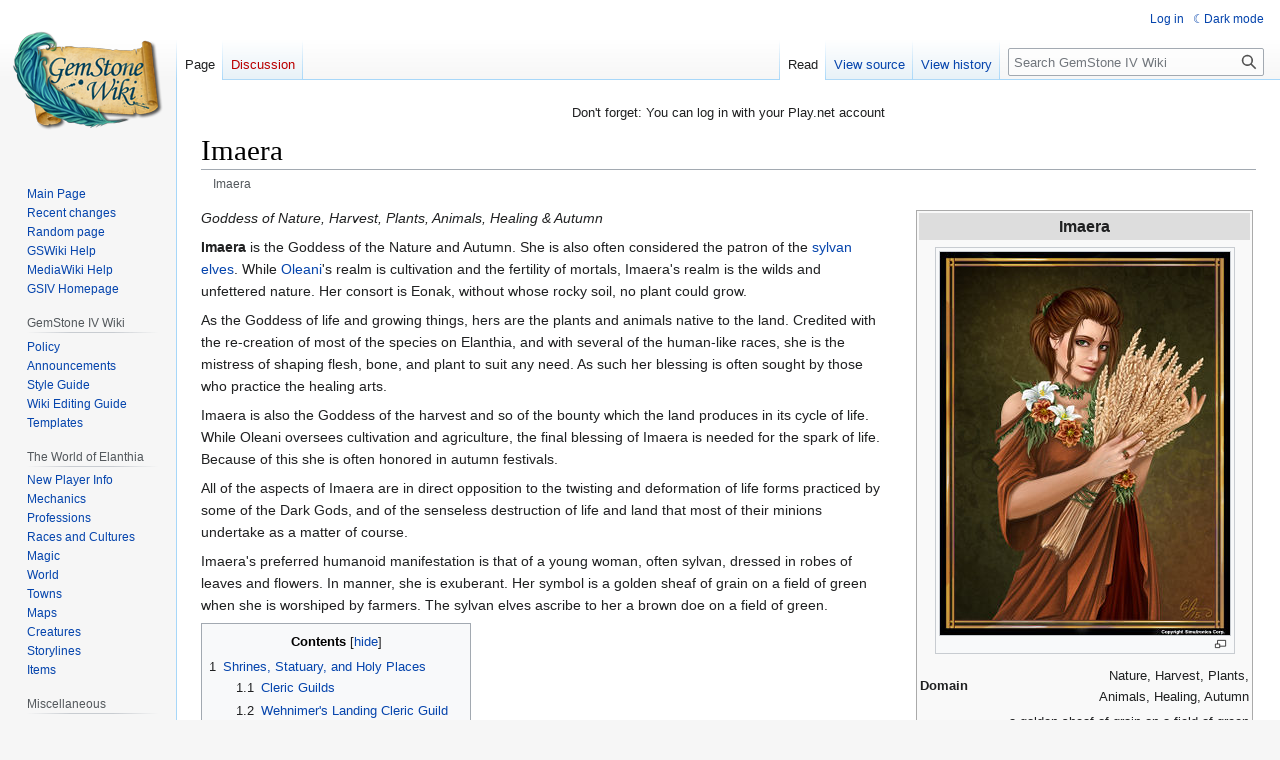

--- FILE ---
content_type: text/html; charset=UTF-8
request_url: https://gswiki.play.net/Imaera
body_size: 18711
content:
<!DOCTYPE html>
<html class="client-nojs" lang="en" dir="ltr">
<head>
<meta charset="UTF-8"/>
<title>Imaera - GemStone IV Wiki</title>
<script>document.documentElement.className="client-js";RLCONF={"wgBreakFrames":false,"wgSeparatorTransformTable":["",""],"wgDigitTransformTable":["",""],"wgDefaultDateFormat":"dmy","wgMonthNames":["","January","February","March","April","May","June","July","August","September","October","November","December"],"wgRequestId":"31616ae792f8de55793f17ac","wgCSPNonce":false,"wgCanonicalNamespace":"","wgCanonicalSpecialPageName":false,"wgNamespaceNumber":0,"wgPageName":"Imaera","wgTitle":"Imaera","wgCurRevisionId":182131,"wgRevisionId":182131,"wgArticleId":139,"wgIsArticle":true,"wgIsRedirect":false,"wgAction":"view","wgUserName":null,"wgUserGroups":["*"],"wgCategories":["Arkati"],"wgPageContentLanguage":"en","wgPageContentModel":"wikitext","wgRelevantPageName":"Imaera","wgRelevantArticleId":139,"wgIsProbablyEditable":false,"wgRelevantPageIsProbablyEditable":false,"wgRestrictionEdit":[],"wgRestrictionMove":[],"wgVisualEditor":{"pageLanguageCode":"en","pageLanguageDir":"ltr","pageVariantFallbacks":"en"},"wgPageFormsTargetName":null,"wgPageFormsAutocompleteValues":[],"wgPageFormsAutocompleteOnAllChars":false,"wgPageFormsFieldProperties":[],"wgPageFormsCargoFields":[],"wgPageFormsDependentFields":[],"wgPageFormsCalendarValues":[],"wgPageFormsCalendarParams":[],"wgPageFormsCalendarHTML":null,"wgPageFormsGridValues":[],"wgPageFormsGridParams":[],"wgPageFormsContLangYes":null,"wgPageFormsContLangNo":null,"wgPageFormsContLangMonths":[],"wgPageFormsHeightForMinimizingInstances":800,"wgPageFormsShowOnSelect":[],"wgPageFormsScriptPath":"/extensions/PageForms","edgValues":null,"wgPageFormsEDSettings":null,"wgAmericanDates":false,"simpleBatchUploadMaxFilesPerBatch":{"*":1000},"wgVector2022PreviewPages":[],"wgEditSubmitButtonLabelPublish":false};
RLSTATE={"site.styles":"ready","user.styles":"ready","user":"ready","user.options":"loading","skins.vector.styles.legacy":"ready","jquery.makeCollapsible.styles":"ready","ext.visualEditor.desktopArticleTarget.noscript":"ready","ext.DarkMode.styles":"ready"};RLPAGEMODULES=["ext.smw.styles","smw.entityexaminer","site","mediawiki.page.ready","jquery.makeCollapsible","mediawiki.toc","skins.vector.legacy.js","ext.visualEditor.desktopArticleTarget.init","ext.visualEditor.targetLoader","ext.DarkMode"];</script>
<script>(RLQ=window.RLQ||[]).push(function(){mw.loader.implement("user.options@12s5i",function($,jQuery,require,module){mw.user.tokens.set({"patrolToken":"+\\","watchToken":"+\\","csrfToken":"+\\"});});});</script>
<link rel="stylesheet" href="/load.php?lang=en&amp;modules=ext.DarkMode.styles%7Cext.visualEditor.desktopArticleTarget.noscript%7Cjquery.makeCollapsible.styles%7Cskins.vector.styles.legacy&amp;only=styles&amp;skin=vector"/>
<script async="" src="/load.php?lang=en&amp;modules=startup&amp;only=scripts&amp;raw=1&amp;skin=vector"></script>
<style>#mw-indicator-mw-helplink {display:none;}</style>
<meta name="ResourceLoaderDynamicStyles" content=""/>
<link rel="stylesheet" href="/load.php?lang=en&amp;modules=site.styles&amp;only=styles&amp;skin=vector"/>
<meta name="generator" content="MediaWiki 1.39.12"/>
<meta name="format-detection" content="telephone=no"/>
<meta name="viewport" content="width=1000"/>
<link rel="alternate" type="application/rdf+xml" title="Imaera" href="/index.php?title=Special:ExportRDF/Imaera&amp;xmlmime=rdf"/>
<link rel="icon" href="/favicon.ico"/>
<link rel="search" type="application/opensearchdescription+xml" href="/opensearch_desc.php" title="GemStone IV Wiki (en)"/>
<link rel="EditURI" type="application/rsd+xml" href="https://gswiki.play.net/api.php?action=rsd"/>
</head>
<body class="mediawiki ltr sitedir-ltr mw-hide-empty-elt ns-0 ns-subject page-Imaera rootpage-Imaera skin-vector action-view skin-vector-legacy vector-feature-language-in-header-enabled vector-feature-language-in-main-page-header-disabled vector-feature-language-alert-in-sidebar-disabled vector-feature-sticky-header-disabled vector-feature-sticky-header-edit-disabled vector-feature-table-of-contents-disabled vector-feature-visual-enhancement-next-disabled"><div id="mw-page-base" class="noprint"></div>
<div id="mw-head-base" class="noprint"></div>
<div id="content" class="mw-body" role="main">
	<a id="top"></a>
	<div id="siteNotice"><div id="mw-dismissablenotice-anonplace"></div><script>(function(){var node=document.getElementById("mw-dismissablenotice-anonplace");if(node){node.outerHTML="\u003Cdiv id=\"localNotice\"\u003E\u003Cdiv class=\"anonnotice\" lang=\"en\" dir=\"ltr\"\u003E\u003Cp\u003EDon't forget: You can log in with your Play.net account\n\u003C/p\u003E\u003C/div\u003E\u003C/div\u003E";}}());</script></div>
	<div class="mw-indicators">
	<div id="mw-indicator-smw-entity-examiner" class="mw-indicator"><div class="smw-entity-examiner smw-indicator-vertical-bar-loader" data-subject="Imaera#0##" data-dir="ltr" data-uselang="" title="Running an examiner in the background"></div></div>
	</div>
	<h1 id="firstHeading" class="firstHeading mw-first-heading"><span class="mw-page-title-main">Imaera</span></h1>
	<div id="bodyContent" class="vector-body">
		<div id="siteSub" class="noprint">The official GemStone IV encyclopedia.</div>
		<div id="contentSub"><span class="subpages"><div id="breadcrumbs2"><span id="breadcrumbs2-currentitle">Imaera</span></div></span></div>
		<div id="contentSub2"></div>
		
		<div id="jump-to-nav"></div>
		<a class="mw-jump-link" href="#mw-head">Jump to navigation</a>
		<a class="mw-jump-link" href="#searchInput">Jump to search</a>
		<div id="mw-content-text" class="mw-body-content mw-content-ltr" lang="en" dir="ltr"><div class="mw-parser-output"><table style="margin-left: 2em; margin-bottom: 0.5em; background: inherit; clear:both; float: right;">

<tbody><tr>
<td>
<table style="width: 23em; font-size: 95%; text-align: left; Border:thin solid #aaa; margin-bottom: 1em; background: #F9F9F9;">
<tbody><tr>
<td colspan="2" style="white-space: nowrap; font-size: larger; text-align: center; background: #DDD;"><b>Imaera</b>
</td></tr>
<tr>
<td>
</td></tr>
<tr>
<td colspan="2" align="right" valign="top" style="white-space: nowrap;"><div class="center"><div class="thumb tnone"><div class="thumbinner" style="width:292px;"><a href="/File:Imaera.jpg" class="image"><img alt="Imaera.jpg" src="/images/gswiki/thumb/6/61/Imaera.jpg/290px-Imaera.jpg" decoding="async" width="290" height="383" class="thumbimage" srcset="/images/gswiki/thumb/6/61/Imaera.jpg/435px-Imaera.jpg 1.5x, /images/gswiki/thumb/6/61/Imaera.jpg/580px-Imaera.jpg 2x" /></a>  <div class="thumbcaption"><div class="magnify"><a href="/File:Imaera.jpg" class="internal" title="Enlarge"></a></div></div></div></div></div>
</td></tr>
<tr>
<th>Domain
</th>
<td align="right" valign="top" style="white-space: nowrap;">Nature, Harvest, Plants,<br />Animals, Healing, Autumn
</td></tr>
<tr>
<th>Symbol
</th>
<td align="right" valign="top" style="white-space: nowrap;">a golden sheaf of grain on a field of green<br />a brown doe on a field of green
</td></tr>
<tr>
<th>Pantheon
</th>
<td align="right" valign="top" style="white-space: nowrap;"><a href="/Pantheon_of_Liabo" title="Pantheon of Liabo">Pantheon of Liabo</a>
</td></tr>
<tr>
<th>Relationships
</th>
<td align="right" valign="top" style="white-space: nowrap;"><a href="/Eonak" title="Eonak">Eonak</a> (consort)<br /><a href="/Cholen" title="Cholen">Cholen</a> (son)<br /><a href="/Jastev" title="Jastev">Jastev</a> (son)
</td></tr>
<tr>
<th><a href="/Smite/Bane" class="mw-redirect" title="Smite/Bane">Smite/Bane</a>
</th>
<td align="right" valign="top" style="white-space: nowrap;">Smite
</td></tr>
<tr>
<th><a href="/Critical_table" title="Critical table">Critical</a>
</th>
<td align="right" valign="top" style="white-space: nowrap;"><a href="/Puncture" class="mw-redirect" title="Puncture">Puncture</a>
</td></tr></tbody></table>
</td></tr></tbody></table>
<p><i>Goddess of Nature, Harvest, Plants, Animals, Healing &amp; Autumn</i>
</p><p><b>Imaera</b> is the Goddess of the Nature and Autumn. She is also often considered the patron of the <a href="/Sylvankind" title="Sylvankind">sylvan elves</a>. While <a href="/Oleani" title="Oleani">Oleani</a>'s realm is cultivation and the fertility of mortals, Imaera's realm is the wilds and unfettered nature. Her consort is Eonak, without whose rocky soil, no plant could grow.
</p><p>As the Goddess of life and growing things, hers are the plants and animals native to the land. Credited with the re-creation of most of the species on Elanthia, and with several of the human-like races, she is the mistress of shaping flesh, bone, and plant to suit any need. As such her blessing is often sought by those who practice the healing arts.
</p><p>Imaera is also the Goddess of the harvest and so of the bounty which the land produces in its cycle of life. While Oleani oversees cultivation and agriculture, the final blessing of Imaera is needed for the spark of life. Because of this she is often honored in autumn festivals.
</p><p>All of the aspects of Imaera are in direct opposition to the twisting and deformation of life forms practiced by some of the Dark Gods, and of the senseless destruction of life and land that most of their minions undertake as a matter of course.
</p><p>Imaera's preferred humanoid manifestation is that of a young woman, often sylvan, dressed in robes of leaves and flowers. In manner, she is exuberant. Her symbol is a golden sheaf of grain on a field of green when she is worshiped by farmers. The sylvan elves ascribe to her a brown doe on a field of green.
</p>
<div id="toc" class="toc" role="navigation" aria-labelledby="mw-toc-heading"><input type="checkbox" role="button" id="toctogglecheckbox" class="toctogglecheckbox" style="display:none" /><div class="toctitle" lang="en" dir="ltr"><h2 id="mw-toc-heading">Contents</h2><span class="toctogglespan"><label class="toctogglelabel" for="toctogglecheckbox"></label></span></div>
<ul>
<li class="toclevel-1 tocsection-1"><a href="#Shrines,_Statuary,_and_Holy_Places"><span class="tocnumber">1</span> <span class="toctext">Shrines, Statuary, and Holy Places</span></a>
<ul>
<li class="toclevel-2 tocsection-2"><a href="#Cleric_Guilds"><span class="tocnumber">1.1</span> <span class="toctext">Cleric Guilds</span></a></li>
<li class="toclevel-2 tocsection-3"><a href="#Wehnimer&#39;s_Landing_Cleric_Guild"><span class="tocnumber">1.2</span> <span class="toctext">Wehnimer's Landing Cleric Guild</span></a></li>
<li class="toclevel-2 tocsection-4"><a href="#Icemule_Trace_Cleric_Guild"><span class="tocnumber">1.3</span> <span class="toctext">Icemule Trace Cleric Guild</span></a></li>
<li class="toclevel-2 tocsection-5"><a href="#House_Sovyn,_Herb_Garden"><span class="tocnumber">1.4</span> <span class="toctext">House Sovyn, Herb Garden</span></a></li>
<li class="toclevel-2 tocsection-6"><a href="#Wehnimer&#39;s_Landing,_Lyserian_Hills"><span class="tocnumber">1.5</span> <span class="toctext">Wehnimer's Landing, Lyserian Hills</span></a></li>
<li class="toclevel-2 tocsection-7"><a href="#Ta&#39;Vaalor,_Rambling_Meadows"><span class="tocnumber">1.6</span> <span class="toctext">Ta'Vaalor, Rambling Meadows</span></a>
<ul>
<li class="toclevel-3 tocsection-8"><a href="#Altar"><span class="tocnumber">1.6.1</span> <span class="toctext">Altar</span></a></li>
</ul>
</li>
</ul>
</li>
<li class="toclevel-1"><a href="#Messaging"><span class="tocnumber">2</span> <span class="toctext">Messaging</span></a></li>
<li class="toclevel-1 tocsection-9"><a href="#Resources"><span class="tocnumber">3</span> <span class="toctext">Resources</span></a></li>
</ul>
</div>

<div style="clear:both;"></div>
<h2><span id="Shrines.2C_Statuary.2C_and_Holy_Places"></span><span class="mw-headline" id="Shrines,_Statuary,_and_Holy_Places">Shrines, Statuary, and Holy Places</span></h2>
<h3><span class="mw-headline" id="Cleric_Guilds"><a href="/Cleric_Guild" title="Cleric Guild">Cleric Guilds</a></span></h3>
<p>Displayed in the Prayer Rooms of each Cleric Guild is a statue of Imaera. These prayer rooms are considered a holy shrine to multiple deities.
</p>
<pre style="margin-right: 20%; margin-left: 2em; margin-top: 1em; margin-bottom: 1em; padding: 7px 10px; background: #f3f3f9; border: line; text-align: left; font-size:95%; font-family: Consolas, DejaVu sans mono, Courier New, monospace; color: black; white-space: pre-wrap; white-space: -moz-pre-wrap; white-space: -pre-wrap; white-space: -o-pre-wrap;">You see the cheerful, sylvan countenance of Imaera.  Her young body is clad in robes of leaves and flowers.  A young doe stands beside her.  Behind her is a sheaf of grain.

K&gt;touch Imaera
You reach out and touch the statue of Imaera.

A warm feeling washes over you, as if Imaera smiled upon you.
</pre>
<h3><span id="Wehnimer.27s_Landing_Cleric_Guild"></span><span class="mw-headline" id="Wehnimer's_Landing_Cleric_Guild"><a href="/Cleric_Guild_(Wehnimer%27s_Landing)" title="Cleric Guild (Wehnimer&#39;s Landing)">Wehnimer's Landing Cleric Guild</a></span></h3>
<p>Located in the Antechamber of Liabo is a table inset with disks depicting all of the Liabo arkati,  including one for Imaera. This area is not considered a holy shrine. 
</p>
<pre style="margin-right: 20%; margin-left: 2em; margin-top: 1em; margin-bottom: 1em; padding: 7px 10px; background: #f3f3f9; border: line; text-align: left; font-size:95%; font-family: Consolas, DejaVu sans mono, Courier New, monospace; color: black; white-space: pre-wrap; white-space: -moz-pre-wrap; white-space: -pre-wrap; white-space: -o-pre-wrap;">A brown doe on a field of green is painted on the crystal disk representing Imaera.
</pre>
<h3><span class="mw-headline" id="Icemule_Trace_Cleric_Guild"><a href="/Cleric_Guild_(Icemule_Trace)" title="Cleric Guild (Icemule Trace)">Icemule Trace Cleric Guild</a></span></h3>
<p>One of the Halls of Lessons in the Icemule Trace Cleric Guild is dedicated to Imaera. The statue is identical to that in the other Cleric Guilds. It is considered a holy shrine.
</p>
<div style="float: none; border: 1px solid black; background: white; margin-top: 1em; margin-bottom: 1em; margin-left: 2em; margin-right: 20%; display: table">
<div style="background: #E6F2FF; padding: 0.5em 1em; border: none; margin-bottom: 1px; text-align: left; font-size: 95%;">
<table width="100%" cellpadding="0" cellspacing="0">
<tbody><tr>
<td align="left"><b>[Cleric Guild, Hall of Lessons]</b>
</td>
<td align="right">
</td></tr>
<tr>
<td colspan="2">Surrounded by a circle of arctic flowers and plants placed lovingly in pots of sparkling blue crystal, a statue of a woman clad in robes of leaves stands to the northwest.  A blue-tinted glow filters down from high above, and the air swims with the scent of blooming flowers.  In front of the statue is a wooden altar, draped carefully with long, twining vines and delicate iceblossoms.
</td></tr>
<tr>
<td colspan="2">Obvious exits: southeast
</td></tr>



</tbody></table>
</div>
</div>
<pre style="margin-right: 20%; margin-left: 2em; margin-top: 1em; margin-bottom: 1em; padding: 7px 10px; background: #f3f3f9; border: line; text-align: left; font-size:95%; font-family: Consolas, DejaVu sans mono, Courier New, monospace; color: black; white-space: pre-wrap; white-space: -moz-pre-wrap; white-space: -pre-wrap; white-space: -o-pre-wrap;">&gt;look altar
Carved from blocks of thick dark monir, the altar is liberally draped with a deep green vine.  Beautiful iceblossoms are tied randomly onto the vine, both plants wrapping around the altar in a loving embrace.  Subtly engraved upon the face of the altar is a golden sheaf of grain.

&gt;read tome
In the Common language, it reads:
"Life is abundant throughout the realms.  Aid the life wherever you journey, and you aid Imaera, the wife of Eonak."
</pre>
<h3><span id="House_Sovyn.2C_Herb_Garden"></span><span class="mw-headline" id="House_Sovyn,_Herb_Garden"><a href="/House_Sovyn" title="House Sovyn">House Sovyn</a>, Herb Garden</span></h3>
<p>Located behind House Sovyn is an herb garden dedicated to Imaera and Kuon.  The garden is accessible to the public and is located down the narrow footpath and the stone walkway from the Sovyn Courtyard.  This room is considered a holy shrine.
</p>
<div style="float: none; border: 1px solid black; background: white; margin-top: 1em; margin-bottom: 1em; margin-left: 2em; margin-right: 20%; display: table">
<div style="background: #E6F2FF; padding: 0.5em 1em; border: none; margin-bottom: 1px; text-align: left; font-size: 95%;">
<table width="100%" cellpadding="0" cellspacing="0">
<tbody><tr>
<td align="left"><b>[House Sovyn, Herb Garden]</b>
</td>
<td align="right">
</td></tr>
<tr>
<td colspan="2">A stone walkway weaves its way from the nearby pond and comes to an end at the foot of a large herb garden.  A narrow stone path loops around the garden, with several beds of herbs and flowers surrounding the outer perimeter.  At each corner of the garden, nestled within the plants, is an elegant marble fountain.  Inside the looping path and standing at the center of the garden is a towering faewood tree.  A trio of wooden statues stand at the base of the tree and are surrounded by numerous tiny flowers.  You also see an unadorned simple wooden altar and a set of carved wind chimes.
</td></tr>


<tr>
<td colspan="2">Obvious paths: none
</td></tr>

</tbody></table>
</div>
</div>
<pre style="margin-right: 20%; margin-left: 2em; margin-top: 1em; margin-bottom: 1em; padding: 7px 10px; background: #f3f3f9; border: line; text-align: left; font-size:95%; font-family: Consolas, DejaVu sans mono, Courier New, monospace; color: black; white-space: pre-wrap; white-space: -moz-pre-wrap; white-space: -pre-wrap; white-space: -o-pre-wrap;">&gt;look statue
You see a trio of wooden statues.  Looking at the statues, you see a cheerful sylvan woman statue, a hulking giantman statue and a petite doe statue.

&gt;look sylvan statue
Nestled between two statues is a carved, beaming sylvan woman bearing the visage of Imaera.  She wears a full-length robe composed of leaves and flowers, with sleeves reaching all the way to her fingertips.  The grass beneath her bare feet appears visibly greener and more lush than the other grass in the area.  She has one hand placed on the shoulder of a giantman statue kneeling beside her, while her other hand rests upon the back of a petite doe statue.

&gt;touch sylvan statue
As you place your hand on a cheerful sylvan woman statue, a feeling of peace and calm washes over you.  The wooden statue feels almost warm beneath your touch, and glancing down, it seems as if the grass around your feet appears more green and lush.  As you remove your hand from the statue, the warmth fades from your fingertips, and the grass underfoot is its normal verdant hue.

&gt;look giantman statue
Kneeling beside a sylvan woman statue is a carved, young, smiling giantman that bears the visage of Kuon.  Wearing robes of a gold and brown hue, he holds a small shovel in one hand and a handful of seeds in the other.  While large and imposing in appearance, a calm and gentle aura surrounds the giantman as he tends to a small bed of herbs planted at his feet.

&gt;touch giantman statue
As you place your hand on the arm of a hulking giantman statue, a tiny seed drops from the giant's carved fist into a small bed of herbs planted at its feet.

&gt;look doe statue
A small brown doe stands beside a cheerful sylvan woman statue.  The doe appears to survey the entire area of the garden, its amber-inlaid eyes carved to give the animal an alert yet peaceful appearance.  Exquisitely chiseled curves trace the doe's muscles, and even in total stillness, the statue manages to capture the grace of its living counterpart.

&gt;touch doe statue
As you rest your hand on the muzzle of a petite doe statue, you notice an ambient light catch the amber-inlaid eyes.  Though the statue remains motionless, the perfectly carved nose seems to nuzzle against the palm of your hand.

&gt;look tree
This tall tree with branches extending in a circular pattern is a beautiful specimen of a faewood tree.  In contrast to many of the surrounding trees, its greyish brown bark is perfectly smooth.  Centrally placed in the garden, it provides cover for a trio of wooden statues and many of the shade-loving herbs.  The faewood tree appears to be about forty feet tall.  It can be harvested for seeds.  
You can try to shake, pluck, or climb the faewood tree.

&gt;look fountain
A shallow pool of water sits atop the fountain, which appears to fill continuously from an unseen water source.  The marble is remarkably smooth, giving the appearance of being sculpted over a long period of time by the running water.  The soft trickle of the water falls is reminiscent of a gentle stream, lending a sense of peace and tranquility to the garden.

&gt;sense
You open your soul to the lesser spirits in the area in an attempt to find a Minor Sanctuary.  Nothing stands out to you.

Utilizing your familiarity with the divine, you sense the distinct presence of Imaera and Kuon's influence in the area.
</pre>
<h3><span id="Wehnimer.27s_Landing.2C_Lyserian_Hills"></span><span class="mw-headline" id="Wehnimer's_Landing,_Lyserian_Hills"><a href="/Wehnimer%27s_Landing" title="Wehnimer&#39;s Landing">Wehnimer's Landing</a>, Lyserian Hills</span></h3>
<p>Located in the Lyserian Hills, a shrine to Imaera resides on an island in Lake Marliese.
</p>
<div style="float: none; border: 1px solid black; background: white; margin-top: 1em; margin-bottom: 1em; margin-left: 2em; margin-right: 20%; display: table">
<div style="background: #E6F2FF; padding: 0.5em 1em; border: none; margin-bottom: 1px; text-align: left; font-size: 95%;">
<table width="100%" cellpadding="0" cellspacing="0">
<tbody><tr>
<td align="left"><b>[Lysierian Hills, A Small Shrine]</b>
</td>
<td align="right">
</td></tr>
<tr>
<td colspan="2">Though there is no door to shut out the world beyond, a feeling of utter tranquility envelops you here.  The richest colors of the forests are everywhere, wrapping you in a blanket of calm and serenity.  Heavy woven rugs of dark green and brown cover the floors, and nestle against walls lined with polished mahogany.  In the center of the room, a simple stone altar rises up from the midst of a tiny garden of carefully tended, sweetly scented herbs.  You also see a buoyant luck spirit that is flying around, some ancient tapestries, a jeweled skylight and a simple stone altar with a small carving on it.
</td></tr>
<tr>
<td colspan="2">Obvious exits: out
</td></tr>



</tbody></table>
</div>
</div>
<pre style="margin-right: 20%; margin-left: 2em; margin-top: 1em; margin-bottom: 1em; padding: 7px 10px; background: #f3f3f9; border: line; text-align: left; font-size:95%; font-family: Consolas, DejaVu sans mono, Courier New, monospace; color: black; white-space: pre-wrap; white-space: -moz-pre-wrap; white-space: -pre-wrap; white-space: -o-pre-wrap;">&gt;look tapestries
You look at the first tapestry in the series.

Your eyes skim over the richly woven tapestry, absorbing every detail brought forth so vividly in color and texture.  As you stare, it seems for a moment that you are drawn into another world - one of raw natural beauty and serenity.

The scene is one of a lush valley bordered by steep, pine covered slopes.  Colorful, exotic looking fish leap into the air above pristine lakes, their tails spraying up water that shimmers in brilliant shades of blue and aqua.  At the edge of the forest, great bears roam, foraging for brightly colored berries and vegetation.  Nearby, huge pumas, wildcats, and other felines of every imaginable variety chase joyfully after small game, their beautiful coats gleaming over rippling muscles.  Small birds appear to be singing among the trees, their vivid plumage looking like jewels set into a green velvet gown.

In every thread is the sight of nature at its most bountiful.

&gt;look tapestries
You look at the second tapestry in the series.

You focus on a tapestry with a scene very similar to the first.
Though the valley looks much the same, there are now signs of civilization.

Here and there, simple buildings of rough-hewn log have been erected, and rolton now graze on grassy slopes.  Children splash happily in the lake, and chase butterflies along the shore.  As you lose yourself in this idyllic vision, you can almost hear the music of their laughter ringing through the valley.

In the foreground, a tall woman leans against a boulder.  She wears flowing robes of green and brown, and her auburn hair is adorned with what appears to be a garland of living flowers and leaves.  Her eyes are large and hazel, framed by soft features.  In her right hand, she holds a tall staff, with leaves sprouting from the top.  The woman smiles warmly at all she surveys.

&gt;look tapestries
You look at the third tapestry in the series.

The threads of this tapestry are much darker, and a feeling of impending doom washes over you as you stare at the scene now unfolding.

Dark clouds loom over the valley now, and you can imagine the sounds of deep, rumbling thunder vibrating through every living thing.  Jagged streaks of lightning reach down to strike at the taller trees, leaving columns of smoke and cinder in their wake.  The wild animals of the forests are in hiding, and children peer out from their homes in terror as torrents of rain pound relentlessly at the ground.

Shadows seem to shift and twist in upon themselves, and malevolent eyes gleam from the darkness, sending a chill through your heart.

Something is very wrong here.

&gt;look tapestries
You look at the fourth tapestry in the series.

You are horror-stricken at the sight of this tapestry, for everywhere are signs of nothing but death and destruction.

Where peace and beauty once reigned, terror now stalks.  The sun burns harshly overhead, illuminating hundreds of wild animals, brutally slain, and their skins removed, the bodies left to rot in the relentless heat. Greenish black gases spew from huge, gaping cracks that now riddle the barren ground.  Lakes have dried up completely, the only reminders of their existence in the decomposing skeletons of fish.  Up on the slopes of the valley, fires rage unchecked among the few remaining trees.

In the center of the scene, the tall woman stands once more, her arms protectively encircling a small group of children clinging to her robes.  Their faces are gaunt and hollow-eyed, and their bodies terribly emaciated. Huge tears glisten on the woman's cheeks, and three of them have already touched the ground at her feet forming prisms of crystal that seem to glow with some inner power, for the earth around them is sprouting a pale green.

&gt;look tapestries
You look at the fifth, and last tapestry in the series.

Many years must have passed, for now the valley is showing signs of rejuvenation.  Once more, the hills are covered with green, and a lake has begun to form around the spot where Imaera and the children stood.  A few people stand just inside the doorway of a small three-sided structure, bathed in brilliant golden light.  Examining the threads more closely, you see a jeweled skylight in the ceiling, with three crystal prisms set into the center.

In the skies above the valley, a large moon glows with power and just barely visible behind it is a much smaller, silvery grey moon, which was probably completely obscured a few seconds before.

From the grounds around the shrine, wildflowers and honeysuckle have begun to sprout and creep toward the building, as if drawn by some strange, magnetic force.

&gt;look skylight
Pale light filters through the tinted crystals and prisms that form the image of the Flower of Imaera.  Brilliant light shines through three prisms at the center of the flower, illuminating the altar.

&gt;look altar
This altar of deep green bloodstone is set into the middle of a tiny herb garden.  Light filtering through a jeweled skylight overhead gleams softly against a small carving mounted on the smooth surface.

&gt;look carving
Carefully carved from forest green marble flecked with brown is the serene image of the goddess Imaera.  In her right hand, she holds a tall, shifting staff, and a garland of living leaves and herbs surrounds her head.
</pre>
<h3><span id="Ta.27Vaalor.2C_Rambling_Meadows"></span><span class="mw-headline" id="Ta'Vaalor,_Rambling_Meadows"><a href="/Ta%27Vaalor" title="Ta&#39;Vaalor">Ta'Vaalor</a>, <a href="/Rambling_Meadows" class="mw-redirect" title="Rambling Meadows">Rambling Meadows</a></span></h3>
<div style="float: ; border: 1px solid black; background: white; margin-top: 1em; margin-bottom: 1em; margin-left: 2em; margin-right: ; display: table">
<div style="background: #E6F2FF; padding: 0.5em 1em; border: none; margin-bottom: 1px; text-align: left; font-size: 95%;">
<table width="100%" cellpadding="0" cellspacing="0">
<tbody><tr>
<td align="left"><b>[Rambling Meadows, Shrine]</b>
</td>
<td align="right"><a href="/Script_Go2" class="mw-redirect" title="Script Go2">RNUM</a>: 6011
</td></tr>
<tr>
<td colspan="2">A rough wooden altar stands in the center of the clearing, surrounded by a bountiful abundance of Imaera's Lace growing in wild profusion.  Moonlight silvers the white blooms of Imaera's Lace but does little to illuminate the other plant life intermingled with the flowers.  An abandoned bird feeder swings from a nearby tree limb above a partially shadowed oak bench.
</td></tr>
<tr>
<td colspan="2">Obvious exits: south
</td></tr>



</tbody></table>
</div>
</div>
<h4><span class="mw-headline" id="Altar">Altar</span></h4>
<pre style="margin-right: 20%; margin-left: 2em; margin-top: 1em; margin-bottom: 1em; padding: 7px 10px; background: #f3f3f9; border: line; text-align: left; font-size:95%; font-family: Consolas, DejaVu sans mono, Courier New, monospace; color: black; white-space: pre-wrap; white-space: -moz-pre-wrap; white-space: -pre-wrap; white-space: -o-pre-wrap;">This simple altar consists of a wooden bowl set on a plank-topped trestle.  A clay figurine, clearly formed to represent a woman with an exaggerated hourglass shape, rests next to the bowl.  Beneath the bowl, the wood is carved with a sheaf of grain.  The few dried acorns, kernels of grain and a handful of dried grapes that have fallen beneath the altar and not been carried off by the wildlife serve as a reminder that this altar was once a place of offering for a bountiful harvest.
</pre>
<div style="text-align:center"><small><i><a href="/Imaera#top" title="Imaera">Return to the top of this page.</a></i></small></div>
<h2><span class="mw-headline" id="Messaging">Messaging</span></h2>
<dl><dd><small><i>To add messaging, see <a href="/Deity_messaging" title="Deity messaging">deity messaging</a>.</i></small></dd></dl>
<table class="mw-collapsible" cellpadding="4" cellspacing="0" style="margin: 1em; font-size: 95%; outline: 1px solid #aaa; background: none; border: none; border-collapse: collapse;">

<tbody><tr style="border: 1px solid #aaa">
<th><span style="font-family:monospace,monospace;font-weight:bold;">Spell/Ability</span></th>
<th><span style="font-family:monospace,monospace;font-weight:bold;">Messaging</span>
</th></tr>
<tr style="border: 1px solid #aaa">
<td style="padding-right: 10px; white-space: nowrap; vertical-align: text-top;"><span style="font-family:monospace,monospace;font-weight:bold;"><a href="/CHANT_(verb)" class="mw-redirect" title="CHANT (verb)">CHANT (verb)</a></span>
</td>
<td>
<dl><dd><b><span class="smallcaps" style="font-variant:small-caps;">[1p cleric]</span></b> You chant a reverent orison, asking Imaera for a bountiful harvest.</dd>
<dd><b><span class="smallcaps" style="font-variant:small-caps;">[3p cleric]</span></b> CLERIC chants a short but reverent orison, asking for a bountiful harvest.</dd>
<dd><b><span class="smallcaps" style="font-variant:small-caps;">[1p paladin]</span></b> You bow your head and chant a short prayer to Imaera, causing golden brown and green light to momentarily coalesce in front of you.</dd>
<dd><b><span class="smallcaps" style="font-variant:small-caps;">[3p paladin]</span></b> PALADIN bows his head and chant a short prayer, causing golden brown and green light to momentarily coalesce in front of him.</dd></dl>
</td></tr>
<tr style="border: 1px solid #aaa">
<td style="padding-right: 10px; white-space: nowrap; vertical-align: text-top;"><span style="font-family:monospace,monospace;font-weight:bold;"><a href="/Major_Sanctuary_(220)" title="Major Sanctuary (220)">Major Sanctuary (220)</a></span>
</td>
<td>
<dl><dd>Crisp and richly scented, a cool wind encircles you while a swirl of crimson, golden, and brown leaves obscures your vision...</dd></dl>
<div style="float: none; border: 1px solid black; background: white; margin-top: 1em; margin-bottom: 1em; margin-left: 2em; margin-right: 20%; display: table">
<div style="background: #E6F2FF; padding: 0.5em 1em; border: none; margin-bottom: 1px; text-align: left; font-size: 95%;">
<table width="100%" cellpadding="0" cellspacing="0">
<tbody><tr>
<td align="left"><b>[Sanctuary of Autumn's Embrace]</b>
</td>
<td align="right">
</td></tr>
<tr>
<td colspan="2">Oak and maple rise around a field of half-harvested golden wheat, their limbs festooned with the vibrant hues of autumn leaves. Bundles of grain create circular seats throughout the field and form a loose ring around a large doe crafted of straw and decorated with bunches of hydrangea. The quiet chirp of birds creates a soft, lazy song on the rich, earth scented air.
</td></tr>





</tbody></table>
</div>
</div>
<dl><dd>Dozens of autumn leaves fall from their sturdy boughs and obscure your vision of the world around you...</dd></dl>
</td></tr>
<tr style="border: 1px solid #aaa">
<td style="padding-right: 10px; white-space: nowrap; vertical-align: text-top;"><span style="font-family:monospace,monospace;font-weight:bold;"><a href="/Well_of_Life_(308)" title="Well of Life (308)">Well of Life (308)</a></span>
</td>
<td>
<dl><dd>As you sense your souls have linked together, you hear the faint rustling of autumn leaves.</dd></dl>
</td></tr>
<tr style="border: 1px solid #aaa">
<td style="padding-right: 10px; white-space: nowrap; vertical-align: text-top;"><span style="font-family:monospace,monospace;font-weight:bold;"><a href="/Condemn_(309)" title="Condemn (309)">Condemn (309)</a></span>
</td>
<td>
<dl><dd><b><span class="smallcaps" style="font-variant:small-caps;">[Success]</span></b> A guttural chorus of snarling wolves fills the air, freezing TARGET in (his/her/its) tracks!</dd>
<dd><b><span class="smallcaps" style="font-variant:small-caps;">[Failure]</span></b> A distant, lonely howl gives TARGET pause, but nothing comes of it.</dd>
<dd><b><span class="smallcaps" style="font-variant:small-caps;">[Damage]</span></b> A grey-furred lupine shape leaps at TARGET, viciously biting (him/her/it) for X points of damage!</dd>
<dd><b><span class="smallcaps" style="font-variant:small-caps;">[Debuff end]</span></b> The harsh growls surrounding TARGET fade away.</dd></dl>
</td></tr>
<tr style="border: 1px solid #aaa">
<td style="padding-right: 10px; white-space: nowrap; vertical-align: text-top;"><span style="font-family:monospace,monospace;font-weight:bold;"><a href="/Blind_(311)" title="Blind (311)">Blind (311)</a></span>
</td>
<td>
<dl><dd><b><span class="smallcaps" style="font-variant:small-caps;">[1p]</span></b> As your faith overcomes TARGET's weakened defenses, you sense the warmth and healing power of the Lady of the Green flowing through you.</dd>
<dd><b><span class="smallcaps" style="font-variant:small-caps;">[2p]</span></b> CASTER's face shimmers and vanishes, and, in its place, you see the image of a beautiful sylvan woman garbed in robes of leaves and flowers. A halo of pale green radiance surrounds her, and healing light shines in her eyes as she smiles jubilantly -- but then the light fades, and everything else fades along with it.</dd></dl>
</td></tr>
<tr style="border: 1px solid #aaa">
<td style="padding-right: 10px; white-space: nowrap; vertical-align: text-top;"><span style="font-family:monospace,monospace;font-weight:bold;"><a href="/Prayer_(313)" title="Prayer (313)">Prayer (313)</a></span>
</td>
<td>
<dl><dd><b><span class="smallcaps" style="font-variant:small-caps;">[1p]</span></b> Turning your thoughts inward, you ask for the bounty of your deity to protect you. The smell of ripe wild raspberries swirls around you, and you sense that your prayer has been granted.</dd>
<dd><b><span class="smallcaps" style="font-variant:small-caps;">[3p]</span></b> Leaf-green light shines in CASTER's eyes.</dd></dl>
</td></tr>
<tr style="border: 1px solid #aaa">
<td style="padding-right: 10px; white-space: nowrap; vertical-align: text-top;"><span style="font-family:monospace,monospace;font-weight:bold;"><a href="/Censure_(316)" title="Censure (316)">Censure (316)</a></span>
</td>
<td>
<dl><dd>For your transgressions, all nature shall rise against you! The rivers shall rise to drown you, the trees shall yield poison fruit to your hand, and every animal will show you its fangs....</dd></dl>
</td></tr>
<tr style="border: 1px solid #aaa">
<td style="padding-right: 10px; white-space: nowrap; vertical-align: text-top;"><span style="font-family:monospace,monospace;font-weight:bold;"><a href="/Raise_Dead_(318)" title="Raise Dead (318)">Raise Dead (318)</a></span>
</td>
<td>
<dl><dd><b><span class="smallcaps" style="font-variant:small-caps;">[1p]</span></b> Breathing slowly, you extend your senses towards the world around you and draw into you the very essence of nature. You shift your gaze towards TARGET and carefully release the energy you've drawn into yourself towards him. A rush of energy briefly flows between the two of you as you feel life slowly return to him.</dd>
<dd><b><span class="smallcaps" style="font-variant:small-caps;">[2p]</span></b> Breathing slowly on the heels of her chanting, CASTER's gaze grows distant for several moments.  With the grace of a doe lapping water at a brook, her gaze falls to you and your spirit feels strangely in tune with the natural order of life.  A rush of energy briefly flows between the two of you as you feel life slowly return to your limbs.</dd>
<dd><b><span class="smallcaps" style="font-variant:small-caps;">[3p]</span></b> Breathing slowly on the heels of her chanting, CASTER's gaze grows distant for several moments. With the grace of a doe lapping water at a brook, her gaze falls to TARGET and a rush of energy briefly flows between them causing TARGET to return to life.</dd></dl>
</td></tr>
<tr style="border: 1px solid #aaa">
<td style="padding-right: 10px; white-space: nowrap; vertical-align: text-top;"><span style="font-family:monospace,monospace;font-weight:bold;"><a href="/Intercession" title="Intercession">Intercession</a></span>
</td>
<td>
<dl><dd>a dusky carved amber doe talisman</dd>
<dd>A multitude of scents assault you, rich and earthy, clean and fresh.  Faint sparks of green and golden light drift on the air, drawn toward you in a lazy spiral.  Where they alight, your flesh tingles and itches with a wild energy.  After a moment, the sparks wink out of existence, taking the heady odors with them.</dd></dl>
</td></tr>
<tr style="border: 1px solid #aaa">
<td style="padding-right: 10px; white-space: nowrap; vertical-align: text-top;"><span style="font-family:monospace,monospace;font-weight:bold;"><a href="/Divine_Wrath_(335)" title="Divine Wrath (335)">Divine Wrath (335)</a></span>
</td>
<td>
<dl><dd><b><span class="smallcaps" style="font-variant:small-caps;">[1p]</span></b>
<dl><dd>As you pour your soul into an appeal to Imaera, you know that you are heard. The deep, quiet anger of the wilderness awakens within you, and you smell forest loam and hear the sound of wind passing through tree branches.</dd>
<dd>As the ground trembles, you know that the power of Imaera has answered your prayer, and you sense the forms of animal spirits running past unseen.</dd>
<dd>A brown stag materializes in midair, leaping out of nowhere to try to impale TARGET upon its magnificent antlers!</dd>
<dd>Almost even before the attack is complete, the stag leaps away as swiftly as it came and vanishes into the nothingness from which it sprang, allowing no time for retaliation.</dd>
<dd>You sense the last of the spirit animals running away unseen, and the aroma of forest loam fades as your connection to Imaera lessens.</dd></dl></dd>
<dd><b><span class="smallcaps" style="font-variant:small-caps;">[3p]</span></b>
<dl><dd>The aroma of forest loam drifts softly past as CASTER bows her head reverently, accompanied by the sound of wind passing through tree branches.</dd>
<dd>The ground trembles slightly, and you hear a rhythm like that of hooves striking the ground swiftly.</dd>
<dd>A brown stag materializes in midair, leaping out of nowhere to try to impale TARGET upon its magnificent antlers!</dd>
<dd>Almost even before the attack is complete, the stag leaps away as swiftly as it came and vanishes into the nothingness from which it sprang, allowing no time for retaliation.</dd>
<dd>The earth falls still again, and the smell of forest loam fades away.</dd></dl></dd>
<dd><b><span class="smallcaps" style="font-variant:small-caps;">[Look Caster]</span></b>
<dl><dd>Faint patterns of golden light and shadow glimmer on CLERIC's face, rather resembling the patterns cast by sunlight as it falls through leafy branches.</dd></dl></dd>
<dd><b><span class="smallcaps" style="font-variant:small-caps;">[Manifestation]</span></b>
<dl><dd></dd></dl></dd></dl>
</td></tr>
<tr style="border: 1px solid #aaa">
<td style="padding-right: 10px; white-space: nowrap; vertical-align: text-top;"><span style="font-family:monospace,monospace;font-weight:bold;"><a href="/Symbol_of_the_Proselyte_(340)" title="Symbol of the Proselyte (340)">Symbol of the Proselyte (340)</a></span>
</td>
<td>
<dl><dd><b><span class="smallcaps" style="font-variant:small-caps;">[Cast]</span></b> You rest your hand atop your amber doe talisman.  A glow grows, slowly but surely, and both your hand and the talisman are bathed in a fresh green light, the color of unfurling leaves.</dd>
<dd><b><span class="smallcaps" style="font-variant:small-caps;">[Chant]</span></b> You chant a reverent orison and lightly clasp your amber doe talisman.  A rush of divine power washes over you.  Your talisman pulses once and you feel the generative power of Imaera growing within you.</dd></dl>
</td></tr>
<tr style="border: 1px solid #aaa">
<td style="padding-right: 10px; white-space: nowrap; vertical-align: text-top;"><span style="font-family:monospace,monospace;font-weight:bold;"><a href="/Miracle_(350)" title="Miracle (350)">Miracle (350)</a></span>
</td>
<td>
<dl><dd><b><span class="smallcaps" style="font-variant:small-caps;">[1p]</span></b> Time stills around you, and you feel your spirit drawn forward by a pale ethereal light which quickly transforms into a translucent woman. She moves to your side and withdraws two crimson oak leaves and an acorn from her basket. You hear her soft prayer as she places the leaves upon your eyes and presses the acorn past your lips. She turns her eyes to the sky, her arms rising in supplication, and then lays her hands briefly on your chest. Instantly, warmth floods your limbs and the woman returns to the pale light.</dd>
<dd><b><span class="smallcaps" style="font-variant:small-caps;">[3p]</span></b> <small><i>This section has not been added yet; please add to it now!</i></small></dd></dl>
</td></tr>
<tr style="border: 1px solid #aaa">
<td style="padding-right: 10px; white-space: nowrap; vertical-align: text-top;"><span style="font-family:monospace,monospace;font-weight:bold;"><a href="/Aid_the_Fallen_(1613)" title="Aid the Fallen (1613)">Aid the Fallen (1613)</a></span>
</td>
<td>
</td></tr>
<tr style="border: 1px solid #aaa">
<td style="padding-right: 10px; white-space: nowrap; vertical-align: text-top;"><span style="font-family:monospace,monospace;font-weight:bold;"><a href="/Repentance_(1615)" title="Repentance (1615)">Repentance (1615)</a></span>
</td>
<td>
<dl><dd><b><span class="smallcaps" style="font-variant:small-caps;">[1p]</span></b> A pillar of <b>verdant radiance</b> manifests around TARGET.</dd>
<dd><b><span class="smallcaps" style="font-variant:small-caps;">[2p]</span></b> <small><i>This section has not been added yet; please add to it now!</i></small></dd>
<dd><b><span class="smallcaps" style="font-variant:small-caps;">[3p]</span></b> CASTER's eyes glow with verdant light, and a glimmering pillar of matching green radiance manifests around TARGET.</dd></dl>
</td></tr>
<tr style="border: 1px solid #aaa">
<td style="padding-right: 10px; white-space: nowrap; vertical-align: text-top;"><span style="font-family:monospace,monospace;font-weight:bold;"><a href="/Judgment_(1630)" title="Judgment (1630)">Judgment (1630)</a></span>
</td>
<td>
<dl><dd><b><span class="smallcaps" style="font-variant:small-caps;">[1p]</span></b>
<dl><dd>You briefly close your eyes, and the visage of a frolicking doe appears behind you. A faint green light builds up and emanates from your hand before it takes the shape of an ethereal blossom!</dd>
<dd>A swarm of translucent bees spiral from the petals of the ethereal blossom, striking TARGET!</dd>
<dd>The ethereal blossom wilts and then withers away into nothing.</dd></dl></dd>
<dd><b><span class="smallcaps" style="font-variant:small-caps;">[3p]</span></b>
<dl><dd><small><i>This section has not been added yet; please add to it now!</i></small></dd>
<dd></dd>
<dd></dd></dl></dd></dl>
</td></tr>
<tr style="border: 1px solid #aaa">
<td style="padding-right: 10px; white-space: nowrap; vertical-align: text-top;"><span style="font-family:monospace,monospace;font-weight:bold;"><a href="/Divine_Incarnation_(1650)" title="Divine Incarnation (1650)">Divine Incarnation (1650)</a></span>
</td>
<td>
<dl><dd><b><span class="smallcaps" style="font-variant:small-caps;">[Cast 1p]</span></b> You raise your arms in supplication to Imaera, and she answers you with nature's blessing.  A gust of wind carries with it leaves in all of autumn's splendid hues, swirling around you, low to the ground, protectively, as a healing light fills your eyes.</dd>
<dd><b><span class="smallcaps" style="font-variant:small-caps;">[Cast 3p]</span></b></dd>
<dd><b><span class="smallcaps" style="font-variant:small-caps;">[Expiration 1p]</span></b></dd>
<dd><b><span class="smallcaps" style="font-variant:small-caps;">[Expiration 3p]</span></b></dd>
<dd><b><span class="smallcaps" style="font-variant:small-caps;">[Zeal 1p]</span></b> Your glaes bastard sword is suddenly set ablaze with golden brown flames that swirl in a violent vortex around it!</dd>
<dd><b><span class="smallcaps" style="font-variant:small-caps;">[Zeal 3p]</span></b></dd>
<dd><b><span class="smallcaps" style="font-variant:small-caps;">[Armor 1p]</span></b> As you focus on the power of nature, a strong wind kicks up the autumn leaves swirling around you, and all manner of sharpened debris along with them.  You feel protected as the jagged debris whips around you at a wicked pace!</dd>
<dd><b><span class="smallcaps" style="font-variant:small-caps;">[Armor 3p]</span></b></dd>
<dd><b><span class="smallcaps" style="font-variant:small-caps;">[Smite 1p]</span></b> As you call upon Imaera to smite your enemies, you feel the power of nature heed you, and wicked thorns sprout along the length of your sword.  You raise your sword to attack, and the thorns fly free from it, hurtling toward a shambling lurk!</dd>
<dd><b><span class="smallcaps" style="font-variant:small-caps;">[Smite 3p]</span></b></dd>
<dd><b><span class="smallcaps" style="font-variant:small-caps;">[Onslaught 1p]</span></b> You turn your mind to Imaera, and she animates you with the primal instincts of nature.  A predatory urge fills you as you stalk into the fray.  With your senses and reflexes heightened, you unleash havoc upon your enemies!</dd>
<dd><b><span class="smallcaps" style="font-variant:small-caps;">[Onslaught 3p]</span></b></dd></dl>
</td></tr></tbody></table>
<div style="text-align:center"><small><i><a href="/Imaera#top" title="Imaera">Return to the top of this page.</a></i></small></div>
<h2><span class="mw-headline" id="Resources">Resources</span></h2>
<ul><li><a rel="nofollow" class="external text" href="http://forums.play.net/forums/GemStone%20IV/Arkati%20and%20Other%20Spirits/Imaera/view">Officials folder</a></li>
<li><a href="/Symbol_of_Protection" title="Symbol of Protection">Symbol of Protection</a></li>
<li><a href="/Symbol_of_Renewal" title="Symbol of Renewal">Symbol of Renewal</a></li></ul>
<table style="margin:0.5em auto; clear:both; text-align:center; width:75%" align="center" class="toccolours">

<tbody><tr>
<th style="background:#FFCC33" colspan="2"><b><a href="/Arkati" title="Arkati">Arkati</a></b> and <a href="/Lesser_Spirit" title="Lesser Spirit">Lesser Spirits</a> <small class="editlink noprint plainlinksneverexpand"> - <a rel="nofollow" class="external text" href="https://gswiki.play.net/index.php?title=Template:Arkati&amp;action=edit">edit</a></small>
</th></tr>
<tr>
<th align="right" valign="top"><a href="/Pantheon_of_Liabo" title="Pantheon of Liabo">Liabo</a>:
</th>
<td align="left" class="hlist">
<ul><li><a href="/Charl" title="Charl">Charl</a></li>
<li><a href="/Cholen" title="Cholen">Cholen</a></li>
<li><a href="/Eonak" title="Eonak">Eonak</a></li>
<li><a class="mw-selflink selflink">Imaera</a></li>
<li><a href="/Jastev" title="Jastev">Jastev</a></li>
<li><a href="/Kai" title="Kai">Kai</a></li>
<li><a href="/Koar" title="Koar">Koar</a></li>
<li><a href="/Lorminstra" title="Lorminstra">Lorminstra</a></li>
<li><a href="/Lumnis" title="Lumnis">Lumnis</a></li>
<li><a href="/Oleani" title="Oleani">Oleani</a></li>
<li><a href="/Phoen" title="Phoen">Phoen</a></li>
<li><a href="/Ronan" title="Ronan">Ronan</a></li>
<li><a href="/Tonis" title="Tonis">Tonis</a></li></ul>
<ul><li><a href="/Jaston" title="Jaston">Jaston</a></li>
<li><a href="/Kuon" title="Kuon">Kuon</a></li>
<li><a href="/Laethe" title="Laethe">Laethe</a></li>
<li><a href="/Leya" title="Leya">Leya</a></li>
<li><a href="/Niima" title="Niima">Niima</a></li>
<li><a href="/Tilamaire" title="Tilamaire">Tilamaire</a></li>
<li><a href="/Voaris" title="Voaris">Voaris</a></li>
<li><a href="/Voln" title="Voln">Voln</a></li></ul>
</td></tr>
<tr>
<th align="right" valign="top"><a href="/Pantheon_of_Lornon" title="Pantheon of Lornon">Lornon</a>:
</th>
<td align="left" class="hlist">
<ul><li><a href="/Andelas" title="Andelas">Andelas</a></li>
<li><a href="/Eorgina" title="Eorgina">Eorgina</a></li>
<li><a href="/Fash%27lo%27nae" title="Fash&#39;lo&#39;nae">Fash'lo'nae</a></li>
<li><a href="/Ivas" title="Ivas">Ivas</a></li>
<li><a href="/Luukos" title="Luukos">Luukos</a></li>
<li><a href="/Marlu" title="Marlu">Marlu</a></li>
<li><a href="/Mularos" title="Mularos">Mularos</a></li>
<li><a href="/Sheru" title="Sheru">Sheru</a></li>
<li><a href="/V%27tull" title="V&#39;tull">V'tull</a></li></ul>
<ul><li><a href="/Amasalen" title="Amasalen">Amasalen</a></li>
<li><a href="/Onar" title="Onar">Onar</a></li></ul>
</td></tr>
<tr>
<th align="right" valign="top"><a href="/Pantheon_of_Neutrality" title="Pantheon of Neutrality">Neutral</a>:
</th>
<td align="left" class="hlist">
<ul><li><a href="/Gosaena" title="Gosaena">Gosaena</a></li>
<li><a href="/Zelia" title="Zelia">Zelia</a></li></ul>
<ul><li><a href="/Aeia" title="Aeia">Aeia</a></li>
<li><a href="/Arachne" title="Arachne">Arachne</a></li>
<li><a href="/Ghezresh" title="Ghezresh">Ghezresh</a></li>
<li><a href="/The_Huntress" title="The Huntress">The Huntress</a></li>
<li><a href="/Illoke" title="Illoke">Illoke</a></li>
<li><a href="/Khaarne" title="Khaarne">Khaarne</a></li>
<li><a href="/Meyno" title="Meyno">Meyno</a></li></ul>
</td></tr>
</tbody></table>
<!-- 
NewPP limit report
Cached time: 20260201211929
Cache expiry: 86400
Reduced expiry: false
Complications: [show‐toc]
[SMW] In‐text annotation parser time: 0 seconds
CPU time usage: 0.169 seconds
Real time usage: 0.177 seconds
Preprocessor visited node count: 51628/1000000
Post‐expand include size: 44926/2097152 bytes
Template argument size: 3583/2097152 bytes
Highest expansion depth: 6/100
Expensive parser function count: 0/100
Unstrip recursion depth: 0/20
Unstrip post‐expand size: 0/5000000 bytes
-->
<!--
Transclusion expansion time report (%,ms,calls,template)
100.00%  154.129      1 -total
 91.83%  141.537      1 Template:Arkati-spells-LST
  1.75%    2.694      1 Template:Arkati
  1.26%    1.939      1 Template:Clear
  0.93%    1.433      1 Template:Deity
  0.66%    1.012     16 Template:Messaging-col-left
  0.63%    0.973     40 Template:Smallcaps
  0.56%    0.869      5 Template:RoomDescription
  0.32%    0.497     18 Template:Boldmono
  0.23%    0.354      6 Template:Log2
-->

<!-- Saved in parser cache with key gswiki:pcache:idhash:139-0!canonical and timestamp 20260201211929 and revision id 182131.
 -->
</div>
<div class="printfooter" data-nosnippet="">Retrieved from "<a dir="ltr" href="https://gswiki.play.net/index.php?title=Imaera&amp;oldid=182131">https://gswiki.play.net/index.php?title=Imaera&amp;oldid=182131</a>"</div></div>
		<div id="catlinks" class="catlinks" data-mw="interface"><div id="mw-normal-catlinks" class="mw-normal-catlinks"><a href="/Special:Categories" title="Special:Categories">Category</a>: <ul><li><a href="/Category:Arkati" title="Category:Arkati">Arkati</a></li></ul></div></div>
	</div>
</div>

<div id="mw-navigation">
	<h2>Navigation menu</h2>
	<div id="mw-head">
		

<nav id="p-personal" class="vector-menu mw-portlet mw-portlet-personal vector-user-menu-legacy" aria-labelledby="p-personal-label" role="navigation"  >
	<h3
		id="p-personal-label"
		
		class="vector-menu-heading "
	>
		<span class="vector-menu-heading-label">Personal tools</span>
	</h3>
	<div class="vector-menu-content">
		
		<ul class="vector-menu-content-list"><li id="pt-login" class="mw-list-item"><a href="/index.php?title=Special:UserLogin&amp;returnto=Imaera" title="You are encouraged to log in; however, it is not mandatory [o]" accesskey="o"><span>Log in</span></a></li><li id="pt-darkmode" class="mw-list-item"><a href="#" class="ext-darkmode-link"><span>Dark mode</span></a></li></ul>
		
	</div>
</nav>

		<div id="left-navigation">
			

<nav id="p-namespaces" class="vector-menu mw-portlet mw-portlet-namespaces vector-menu-tabs vector-menu-tabs-legacy" aria-labelledby="p-namespaces-label" role="navigation"  >
	<h3
		id="p-namespaces-label"
		
		class="vector-menu-heading "
	>
		<span class="vector-menu-heading-label">Namespaces</span>
	</h3>
	<div class="vector-menu-content">
		
		<ul class="vector-menu-content-list"><li id="ca-nstab-main" class="selected mw-list-item"><a href="/Imaera" title="View the content page [c]" accesskey="c"><span>Page</span></a></li><li id="ca-talk" class="new mw-list-item"><a href="/index.php?title=Talk:Imaera&amp;action=edit&amp;redlink=1" rel="discussion" title="Discussion about the content page (page does not exist) [t]" accesskey="t"><span>Discussion</span></a></li></ul>
		
	</div>
</nav>

			

<nav id="p-variants" class="vector-menu mw-portlet mw-portlet-variants emptyPortlet vector-menu-dropdown" aria-labelledby="p-variants-label" role="navigation"  >
	<input type="checkbox"
		id="p-variants-checkbox"
		role="button"
		aria-haspopup="true"
		data-event-name="ui.dropdown-p-variants"
		class="vector-menu-checkbox"
		aria-labelledby="p-variants-label"
	/>
	<label
		id="p-variants-label"
		 aria-label="Change language variant"
		class="vector-menu-heading "
	>
		<span class="vector-menu-heading-label">English</span>
	</label>
	<div class="vector-menu-content">
		
		<ul class="vector-menu-content-list"></ul>
		
	</div>
</nav>

		</div>
		<div id="right-navigation">
			

<nav id="p-views" class="vector-menu mw-portlet mw-portlet-views vector-menu-tabs vector-menu-tabs-legacy" aria-labelledby="p-views-label" role="navigation"  >
	<h3
		id="p-views-label"
		
		class="vector-menu-heading "
	>
		<span class="vector-menu-heading-label">Views</span>
	</h3>
	<div class="vector-menu-content">
		
		<ul class="vector-menu-content-list"><li id="ca-view" class="selected mw-list-item"><a href="/Imaera"><span>Read</span></a></li><li id="ca-viewsource" class="mw-list-item"><a href="/index.php?title=Imaera&amp;action=edit" title="This page is protected.&#10;You can view its source [e]" accesskey="e"><span>View source</span></a></li><li id="ca-history" class="mw-list-item"><a href="/index.php?title=Imaera&amp;action=history" title="Past revisions of this page [h]" accesskey="h"><span>View history</span></a></li></ul>
		
	</div>
</nav>

			

<nav id="p-cactions" class="vector-menu mw-portlet mw-portlet-cactions emptyPortlet vector-menu-dropdown" aria-labelledby="p-cactions-label" role="navigation"  title="More options" >
	<input type="checkbox"
		id="p-cactions-checkbox"
		role="button"
		aria-haspopup="true"
		data-event-name="ui.dropdown-p-cactions"
		class="vector-menu-checkbox"
		aria-labelledby="p-cactions-label"
	/>
	<label
		id="p-cactions-label"
		
		class="vector-menu-heading "
	>
		<span class="vector-menu-heading-label">More</span>
	</label>
	<div class="vector-menu-content">
		
		<ul class="vector-menu-content-list"></ul>
		
	</div>
</nav>

			
<div id="p-search" role="search" class="vector-search-box-vue  vector-search-box-show-thumbnail vector-search-box-auto-expand-width vector-search-box">
	<div>
			<h3 >
				<label for="searchInput">Search</label>
			</h3>
		<form action="/index.php" id="searchform"
			class="vector-search-box-form">
			<div id="simpleSearch"
				class="vector-search-box-inner"
				 data-search-loc="header-navigation">
				<input class="vector-search-box-input"
					 type="search" name="search" placeholder="Search GemStone IV Wiki" aria-label="Search GemStone IV Wiki" autocapitalize="sentences" title="Search GemStone IV Wiki [f]" accesskey="f" id="searchInput"
				>
				<input type="hidden" name="title" value="Special:Search">
				<input id="mw-searchButton"
					 class="searchButton mw-fallbackSearchButton" type="submit" name="fulltext" title="Search the pages for this text" value="Search">
				<input id="searchButton"
					 class="searchButton" type="submit" name="go" title="Go to a page with this exact name if it exists" value="Go">
			</div>
		</form>
	</div>
</div>

		</div>
	</div>
	

<div id="mw-panel">
	<div id="p-logo" role="banner">
		<a class="mw-wiki-logo" href="/Main_Page"
			title="Visit the main page"></a>
	</div>
	

<nav id="p-Navigation" class="vector-menu mw-portlet mw-portlet-Navigation vector-menu-portal portal" aria-labelledby="p-Navigation-label" role="navigation"  >
	<h3
		id="p-Navigation-label"
		
		class="vector-menu-heading "
	>
		<span class="vector-menu-heading-label">Navigation</span>
	</h3>
	<div class="vector-menu-content">
		
		<ul class="vector-menu-content-list"><li id="n-mainpage" class="mw-list-item"><a href="/Main_Page" title="Visit the main page [z]" accesskey="z"><span>Main Page</span></a></li><li id="n-recentchanges" class="mw-list-item"><a href="/Special:RecentChanges" title="A list of recent changes in the wiki [r]" accesskey="r"><span>Recent changes</span></a></li><li id="n-randompage" class="mw-list-item"><a href="/Special:Random" title="Load a random page [x]" accesskey="x"><span>Random page</span></a></li><li id="n-GSWiki-Help" class="mw-list-item"><a href="/Help:Contents"><span>GSWiki Help</span></a></li><li id="n-MediaWiki-Help" class="mw-list-item"><a href="https://www.mediawiki.org/wiki/Special:MyLanguage/Help:Contents"><span>MediaWiki Help</span></a></li><li id="n-GSIV-Homepage" class="mw-list-item"><a href="http://www.gemstone.net" rel="nofollow"><span>GSIV Homepage</span></a></li></ul>
		
	</div>
</nav>

	

<nav id="p-GemStone_IV_Wiki" class="vector-menu mw-portlet mw-portlet-GemStone_IV_Wiki vector-menu-portal portal" aria-labelledby="p-GemStone_IV_Wiki-label" role="navigation"  >
	<h3
		id="p-GemStone_IV_Wiki-label"
		
		class="vector-menu-heading "
	>
		<span class="vector-menu-heading-label">GemStone IV Wiki</span>
	</h3>
	<div class="vector-menu-content">
		
		<ul class="vector-menu-content-list"><li id="n-Policy" class="mw-list-item"><a href="/Gswiki:Wiki_Policy"><span>Policy</span></a></li><li id="n-Announcements" class="mw-list-item"><a href="/Category:Announcements"><span>Announcements</span></a></li><li id="n-Style-Guide" class="mw-list-item"><a href="/Help:Style"><span>Style Guide</span></a></li><li id="n-Wiki-Editing-Guide" class="mw-list-item"><a href="/Help:Getting_Started"><span>Wiki Editing Guide</span></a></li><li id="n-Templates" class="mw-list-item"><a href="/Category:Templates"><span>Templates</span></a></li></ul>
		
	</div>
</nav>


<nav id="p-The_World_of_Elanthia" class="vector-menu mw-portlet mw-portlet-The_World_of_Elanthia vector-menu-portal portal" aria-labelledby="p-The_World_of_Elanthia-label" role="navigation"  >
	<h3
		id="p-The_World_of_Elanthia-label"
		
		class="vector-menu-heading "
	>
		<span class="vector-menu-heading-label">The World of Elanthia</span>
	</h3>
	<div class="vector-menu-content">
		
		<ul class="vector-menu-content-list"><li id="n-New-Player-Info" class="mw-list-item"><a href="/Category:New_Player"><span>New Player Info</span></a></li><li id="n-Mechanics" class="mw-list-item"><a href="/Category:Mechanics"><span>Mechanics</span></a></li><li id="n-Professions" class="mw-list-item"><a href="/Category:Professions"><span>Professions</span></a></li><li id="n-Races-and-Cultures" class="mw-list-item"><a href="/Category:Races_and_Cultures"><span>Races and Cultures</span></a></li><li id="n-Magic" class="mw-list-item"><a href="/Category:Magic"><span>Magic</span></a></li><li id="n-World" class="mw-list-item"><a href="/Category:World"><span>World</span></a></li><li id="n-Towns" class="mw-list-item"><a href="/Category:Towns"><span>Towns</span></a></li><li id="n-Maps" class="mw-list-item"><a href="/Category:Maps"><span>Maps</span></a></li><li id="n-Creatures" class="mw-list-item"><a href="/Category:Creatures"><span>Creatures</span></a></li><li id="n-Storylines" class="mw-list-item"><a href="/Category:Storylines"><span>Storylines</span></a></li><li id="n-Items" class="mw-list-item"><a href="/Category:Items"><span>Items</span></a></li></ul>
		
	</div>
</nav>


<nav id="p-Miscellaneous" class="vector-menu mw-portlet mw-portlet-Miscellaneous vector-menu-portal portal" aria-labelledby="p-Miscellaneous-label" role="navigation"  >
	<h3
		id="p-Miscellaneous-label"
		
		class="vector-menu-heading "
	>
		<span class="vector-menu-heading-label">Miscellaneous</span>
	</h3>
	<div class="vector-menu-content">
		
		<ul class="vector-menu-content-list"><li id="n-Categories" class="mw-list-item"><a href="/Special:Categories"><span>Categories</span></a></li><li id="n-User-List" class="mw-list-item"><a href="/Special:ListUsers"><span>User List</span></a></li></ul>
		
	</div>
</nav>


<nav id="p-tb" class="vector-menu mw-portlet mw-portlet-tb vector-menu-portal portal" aria-labelledby="p-tb-label" role="navigation"  >
	<h3
		id="p-tb-label"
		
		class="vector-menu-heading "
	>
		<span class="vector-menu-heading-label">Tools</span>
	</h3>
	<div class="vector-menu-content">
		
		<ul class="vector-menu-content-list"><li id="t-whatlinkshere" class="mw-list-item"><a href="/Special:WhatLinksHere/Imaera" title="A list of all wiki pages that link here [j]" accesskey="j"><span>What links here</span></a></li><li id="t-recentchangeslinked" class="mw-list-item"><a href="/Special:RecentChangesLinked/Imaera" rel="nofollow" title="Recent changes in pages linked from this page [k]" accesskey="k"><span>Related changes</span></a></li><li id="t-specialpages" class="mw-list-item"><a href="/Special:SpecialPages" title="A list of all special pages [q]" accesskey="q"><span>Special pages</span></a></li><li id="t-print" class="mw-list-item"><a href="javascript:print();" rel="alternate" title="Printable version of this page [p]" accesskey="p"><span>Printable version</span></a></li><li id="t-permalink" class="mw-list-item"><a href="/index.php?title=Imaera&amp;oldid=182131" title="Permanent link to this revision of this page"><span>Permanent link</span></a></li><li id="t-info" class="mw-list-item"><a href="/index.php?title=Imaera&amp;action=info" title="More information about this page"><span>Page information</span></a></li><li id="t-smwbrowselink" class="mw-list-item"><a href="/Special:Browse/:Imaera" rel="search"><span>Browse properties</span></a></li><li id="t-cite" class="mw-list-item"><a href="/index.php?title=Special:CiteThisPage&amp;page=Imaera&amp;id=182131&amp;wpFormIdentifier=titleform" title="Information on how to cite this page"><span>Cite this page</span></a></li></ul>
		
	</div>
</nav>

	
</div>

</div>

<footer id="footer" class="mw-footer" role="contentinfo" >
	<ul id="footer-info">
	<li id="footer-info-lastmod"> This page was last edited on 7 November 2022, at 00:12.</li>
</ul>

	<ul id="footer-places">
	<li id="footer-places-privacy"><a href="/Gswiki:Privacy_policy">Privacy policy</a></li>
	<li id="footer-places-about"><a href="/Gswiki:About">About GemStone IV Wiki</a></li>
	<li id="footer-places-disclaimer"><a href="/Gswiki:General_disclaimer">Disclaimers</a></li>
</ul>

	<ul id="footer-icons" class="noprint">
	<li id="footer-poweredbyico"><a href="https://www.mediawiki.org/"><img src="/resources/assets/poweredby_mediawiki_88x31.png" alt="Powered by MediaWiki" srcset="/resources/assets/poweredby_mediawiki_132x47.png 1.5x, /resources/assets/poweredby_mediawiki_176x62.png 2x" width="88" height="31" loading="lazy"/></a><a href="https://www.semantic-mediawiki.org/wiki/Semantic_MediaWiki"><img src="/extensions/SemanticMediaWiki/res/smw/assets/logo_footer_legacy.svg" alt="Powered by Semantic MediaWiki" class="smw-footer" width="88" height="31" loading="lazy"/></a><a href="https://www.debian.org/"><img src="/resources/assets/debian/poweredby_debian_1x.png" alt="Powered by Debian" srcset="/resources/assets/debian/poweredby_debian_1_5x.png 1.5x, /resources/assets/debian/poweredby_debian_2x.png 2x" width="88" height="31" loading="lazy"/></a></li>
</ul>

</footer>

<script>(RLQ=window.RLQ||[]).push(function(){mw.config.set({"wgPageParseReport":{"smw":{"limitreport-intext-parsertime":0},"limitreport":{"cputime":"0.169","walltime":"0.177","ppvisitednodes":{"value":51628,"limit":1000000},"postexpandincludesize":{"value":44926,"limit":2097152},"templateargumentsize":{"value":3583,"limit":2097152},"expansiondepth":{"value":6,"limit":100},"expensivefunctioncount":{"value":0,"limit":100},"unstrip-depth":{"value":0,"limit":20},"unstrip-size":{"value":0,"limit":5000000},"timingprofile":["100.00%  154.129      1 -total"," 91.83%  141.537      1 Template:Arkati-spells-LST","  1.75%    2.694      1 Template:Arkati","  1.26%    1.939      1 Template:Clear","  0.93%    1.433      1 Template:Deity","  0.66%    1.012     16 Template:Messaging-col-left","  0.63%    0.973     40 Template:Smallcaps","  0.56%    0.869      5 Template:RoomDescription","  0.32%    0.497     18 Template:Boldmono","  0.23%    0.354      6 Template:Log2"]},"cachereport":{"timestamp":"20260201211929","ttl":86400,"transientcontent":false}}});mw.config.set({"wgBackendResponseTime":212});});</script>
</body>
</html>